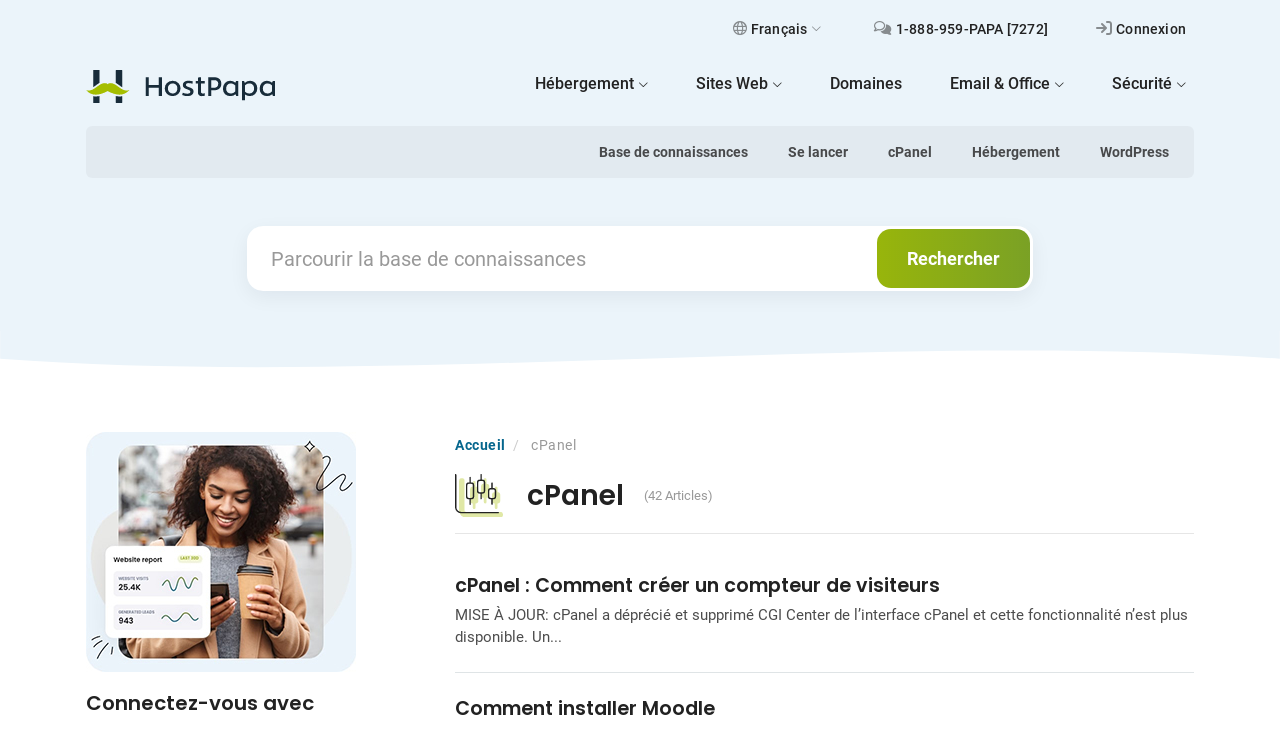

--- FILE ---
content_type: text/html; charset=UTF-8
request_url: https://www.hostpapa.com/knowledgebase/fr/article-categories/fr-cpanel/
body_size: 17845
content:

<!doctype html>
<html lang="fr-FR" >
<head>
    <meta charset="UTF-8">
    <meta name="viewport" content="width=device-width, initial-scale=1">
    <meta http-equiv="Content-Security-Policy" content="upgrade-insecure-requests">
    <meta name="theme-color" content="#ffffff">
    <meta name='robots' content='index, follow, max-image-preview:large, max-snippet:-1, max-video-preview:-1' />
	<style>img:is([sizes="auto" i], [sizes^="auto," i]) { contain-intrinsic-size: 3000px 1500px }</style>
	<link rel="alternate" hreflang="en" href="https://www.hostpapa.com/knowledgebase/article-categories/cpanel/" />
<link rel="alternate" hreflang="fr" href="https://www.hostpapa.com/knowledgebase/fr/article-categories/fr-cpanel/" />
<link rel="alternate" hreflang="es" href="https://www.hostpapa.com/knowledgebase/es/article-categories/es-cpanel/" />
<link rel="alternate" hreflang="de" href="https://www.hostpapa.com/knowledgebase/de/article-categories/de-cpanel/" />
<link rel="alternate" hreflang="x-default" href="https://www.hostpapa.com/knowledgebase/article-categories/cpanel/" />

	<!-- This site is optimized with the Yoast SEO plugin v26.6 - https://yoast.com/wordpress/plugins/seo/ -->
	<title>cPanel - Base de connaissances HostPapa</title>
	<link rel="canonical" href="https://www.hostpapa.com/knowledgebase/fr/article-categories/fr-cpanel/" />
	<link rel="next" href="https://www.hostpapa.com/knowledgebase/fr/article-categories/fr-cpanel/page/2/" />
	<meta property="og:locale" content="fr_FR" />
	<meta property="og:type" content="article" />
	<meta property="og:title" content="cPanel - Base de connaissances HostPapa" />
	<meta property="og:url" content="https://www.hostpapa.com/knowledgebase/fr/article-categories/fr-cpanel/" />
	<meta property="og:site_name" content="Base de connaissances HostPapa" />
	<meta name="twitter:card" content="summary_large_image" />
	<script type="application/ld+json" class="yoast-schema-graph">{"@context":"https://schema.org","@graph":[{"@type":"CollectionPage","@id":"https://www.hostpapa.com/knowledgebase/fr/article-categories/fr-cpanel/","url":"https://www.hostpapa.com/knowledgebase/fr/article-categories/fr-cpanel/","name":"cPanel - Base de connaissances HostPapa","isPartOf":{"@id":"https://www.hostpapa.com/knowledgebase/fr/#website"},"breadcrumb":{"@id":"https://www.hostpapa.com/knowledgebase/fr/article-categories/fr-cpanel/#breadcrumb"},"inLanguage":"fr-FR"},{"@type":"BreadcrumbList","@id":"https://www.hostpapa.com/knowledgebase/fr/article-categories/fr-cpanel/#breadcrumb","itemListElement":[{"@type":"ListItem","position":1,"name":"Accueil","item":"/knowledgebase/fr/"},{"@type":"ListItem","position":2,"name":"cPanel"}]},{"@type":"WebSite","@id":"https://www.hostpapa.com/knowledgebase/fr/#website","url":"https://www.hostpapa.com/knowledgebase/fr/","name":"Base de connaissances HostPapa","description":"Procédures détaillées pour vous aider à tirer le meilleur parti de votre site web et de votre expérience d'hébergement","publisher":{"@id":"https://www.hostpapa.com/knowledgebase/fr/#organization"},"potentialAction":[{"@type":"SearchAction","target":{"@type":"EntryPoint","urlTemplate":"https://www.hostpapa.com/knowledgebase/fr/?s={search_term_string}"},"query-input":{"@type":"PropertyValueSpecification","valueRequired":true,"valueName":"search_term_string"}}],"inLanguage":"fr-FR"},{"@type":"Organization","@id":"https://www.hostpapa.com/knowledgebase/fr/#organization","name":"Base de connaissances HostPapa","url":"https://www.hostpapa.com/knowledgebase/fr/","logo":{"@type":"ImageObject","inLanguage":"fr-FR","@id":"https://www.hostpapa.com/knowledgebase/fr/#/schema/logo/image/","url":"https://www.hostpapa.com/knowledgebase/app/uploads/2023/07/hostpapa-189x33-logo-3.svg","contentUrl":"https://www.hostpapa.com/knowledgebase/app/uploads/2023/07/hostpapa-189x33-logo-3.svg","caption":"Base de connaissances HostPapa"},"image":{"@id":"https://www.hostpapa.com/knowledgebase/fr/#/schema/logo/image/"}}]}</script>
	<!-- / Yoast SEO plugin. -->


<link rel='dns-prefetch' href='//www.hostpapa.com' />
<style id='wp-block-library-theme-inline-css'>
.wp-block-audio :where(figcaption){color:#555;font-size:13px;text-align:center}.is-dark-theme .wp-block-audio :where(figcaption){color:#ffffffa6}.wp-block-audio{margin:0 0 1em}.wp-block-code{border:1px solid #ccc;border-radius:4px;font-family:Menlo,Consolas,monaco,monospace;padding:.8em 1em}.wp-block-embed :where(figcaption){color:#555;font-size:13px;text-align:center}.is-dark-theme .wp-block-embed :where(figcaption){color:#ffffffa6}.wp-block-embed{margin:0 0 1em}.blocks-gallery-caption{color:#555;font-size:13px;text-align:center}.is-dark-theme .blocks-gallery-caption{color:#ffffffa6}:root :where(.wp-block-image figcaption){color:#555;font-size:13px;text-align:center}.is-dark-theme :root :where(.wp-block-image figcaption){color:#ffffffa6}.wp-block-image{margin:0 0 1em}.wp-block-pullquote{border-bottom:4px solid;border-top:4px solid;color:currentColor;margin-bottom:1.75em}.wp-block-pullquote cite,.wp-block-pullquote footer,.wp-block-pullquote__citation{color:currentColor;font-size:.8125em;font-style:normal;text-transform:uppercase}.wp-block-quote{border-left:.25em solid;margin:0 0 1.75em;padding-left:1em}.wp-block-quote cite,.wp-block-quote footer{color:currentColor;font-size:.8125em;font-style:normal;position:relative}.wp-block-quote:where(.has-text-align-right){border-left:none;border-right:.25em solid;padding-left:0;padding-right:1em}.wp-block-quote:where(.has-text-align-center){border:none;padding-left:0}.wp-block-quote.is-large,.wp-block-quote.is-style-large,.wp-block-quote:where(.is-style-plain){border:none}.wp-block-search .wp-block-search__label{font-weight:700}.wp-block-search__button{border:1px solid #ccc;padding:.375em .625em}:where(.wp-block-group.has-background){padding:1.25em 2.375em}.wp-block-separator.has-css-opacity{opacity:.4}.wp-block-separator{border:none;border-bottom:2px solid;margin-left:auto;margin-right:auto}.wp-block-separator.has-alpha-channel-opacity{opacity:1}.wp-block-separator:not(.is-style-wide):not(.is-style-dots){width:100px}.wp-block-separator.has-background:not(.is-style-dots){border-bottom:none;height:1px}.wp-block-separator.has-background:not(.is-style-wide):not(.is-style-dots){height:2px}.wp-block-table{margin:0 0 1em}.wp-block-table td,.wp-block-table th{word-break:normal}.wp-block-table :where(figcaption){color:#555;font-size:13px;text-align:center}.is-dark-theme .wp-block-table :where(figcaption){color:#ffffffa6}.wp-block-video :where(figcaption){color:#555;font-size:13px;text-align:center}.is-dark-theme .wp-block-video :where(figcaption){color:#ffffffa6}.wp-block-video{margin:0 0 1em}:root :where(.wp-block-template-part.has-background){margin-bottom:0;margin-top:0;padding:1.25em 2.375em}
</style>
<link rel='stylesheet' id='twenty-twenty-one-custom-color-overrides-css' href='https://www.hostpapa.com/knowledgebase/app/themes/twentytwentyone/assets/css/custom-color-overrides.css?ver=1.0.0' media='all' />
<style id='global-styles-inline-css'>
:root{--wp--preset--aspect-ratio--square: 1;--wp--preset--aspect-ratio--4-3: 4/3;--wp--preset--aspect-ratio--3-4: 3/4;--wp--preset--aspect-ratio--3-2: 3/2;--wp--preset--aspect-ratio--2-3: 2/3;--wp--preset--aspect-ratio--16-9: 16/9;--wp--preset--aspect-ratio--9-16: 9/16;--wp--preset--color--black: #000000;--wp--preset--color--cyan-bluish-gray: #abb8c3;--wp--preset--color--white: #FFFFFF;--wp--preset--color--pale-pink: #f78da7;--wp--preset--color--vivid-red: #cf2e2e;--wp--preset--color--luminous-vivid-orange: #ff6900;--wp--preset--color--luminous-vivid-amber: #fcb900;--wp--preset--color--light-green-cyan: #7bdcb5;--wp--preset--color--vivid-green-cyan: #00d084;--wp--preset--color--pale-cyan-blue: #8ed1fc;--wp--preset--color--vivid-cyan-blue: #0693e3;--wp--preset--color--vivid-purple: #9b51e0;--wp--preset--color--dark-gray: #28303D;--wp--preset--color--gray: #39414D;--wp--preset--color--green: #D1E4DD;--wp--preset--color--blue: #D1DFE4;--wp--preset--color--purple: #D1D1E4;--wp--preset--color--red: #E4D1D1;--wp--preset--color--orange: #E4DAD1;--wp--preset--color--yellow: #EEEADD;--wp--preset--gradient--vivid-cyan-blue-to-vivid-purple: linear-gradient(135deg,rgba(6,147,227,1) 0%,rgb(155,81,224) 100%);--wp--preset--gradient--light-green-cyan-to-vivid-green-cyan: linear-gradient(135deg,rgb(122,220,180) 0%,rgb(0,208,130) 100%);--wp--preset--gradient--luminous-vivid-amber-to-luminous-vivid-orange: linear-gradient(135deg,rgba(252,185,0,1) 0%,rgba(255,105,0,1) 100%);--wp--preset--gradient--luminous-vivid-orange-to-vivid-red: linear-gradient(135deg,rgba(255,105,0,1) 0%,rgb(207,46,46) 100%);--wp--preset--gradient--very-light-gray-to-cyan-bluish-gray: linear-gradient(135deg,rgb(238,238,238) 0%,rgb(169,184,195) 100%);--wp--preset--gradient--cool-to-warm-spectrum: linear-gradient(135deg,rgb(74,234,220) 0%,rgb(151,120,209) 20%,rgb(207,42,186) 40%,rgb(238,44,130) 60%,rgb(251,105,98) 80%,rgb(254,248,76) 100%);--wp--preset--gradient--blush-light-purple: linear-gradient(135deg,rgb(255,206,236) 0%,rgb(152,150,240) 100%);--wp--preset--gradient--blush-bordeaux: linear-gradient(135deg,rgb(254,205,165) 0%,rgb(254,45,45) 50%,rgb(107,0,62) 100%);--wp--preset--gradient--luminous-dusk: linear-gradient(135deg,rgb(255,203,112) 0%,rgb(199,81,192) 50%,rgb(65,88,208) 100%);--wp--preset--gradient--pale-ocean: linear-gradient(135deg,rgb(255,245,203) 0%,rgb(182,227,212) 50%,rgb(51,167,181) 100%);--wp--preset--gradient--electric-grass: linear-gradient(135deg,rgb(202,248,128) 0%,rgb(113,206,126) 100%);--wp--preset--gradient--midnight: linear-gradient(135deg,rgb(2,3,129) 0%,rgb(40,116,252) 100%);--wp--preset--gradient--purple-to-yellow: linear-gradient(160deg, #D1D1E4 0%, #EEEADD 100%);--wp--preset--gradient--yellow-to-purple: linear-gradient(160deg, #EEEADD 0%, #D1D1E4 100%);--wp--preset--gradient--green-to-yellow: linear-gradient(160deg, #D1E4DD 0%, #EEEADD 100%);--wp--preset--gradient--yellow-to-green: linear-gradient(160deg, #EEEADD 0%, #D1E4DD 100%);--wp--preset--gradient--red-to-yellow: linear-gradient(160deg, #E4D1D1 0%, #EEEADD 100%);--wp--preset--gradient--yellow-to-red: linear-gradient(160deg, #EEEADD 0%, #E4D1D1 100%);--wp--preset--gradient--purple-to-red: linear-gradient(160deg, #D1D1E4 0%, #E4D1D1 100%);--wp--preset--gradient--red-to-purple: linear-gradient(160deg, #E4D1D1 0%, #D1D1E4 100%);--wp--preset--font-size--small: 18px;--wp--preset--font-size--medium: 20px;--wp--preset--font-size--large: 24px;--wp--preset--font-size--x-large: 42px;--wp--preset--font-size--extra-small: 16px;--wp--preset--font-size--normal: 20px;--wp--preset--font-size--extra-large: 40px;--wp--preset--font-size--huge: 96px;--wp--preset--font-size--gigantic: 144px;--wp--preset--spacing--20: 0.44rem;--wp--preset--spacing--30: 0.67rem;--wp--preset--spacing--40: 1rem;--wp--preset--spacing--50: 1.5rem;--wp--preset--spacing--60: 2.25rem;--wp--preset--spacing--70: 3.38rem;--wp--preset--spacing--80: 5.06rem;--wp--preset--shadow--natural: 6px 6px 9px rgba(0, 0, 0, 0.2);--wp--preset--shadow--deep: 12px 12px 50px rgba(0, 0, 0, 0.4);--wp--preset--shadow--sharp: 6px 6px 0px rgba(0, 0, 0, 0.2);--wp--preset--shadow--outlined: 6px 6px 0px -3px rgba(255, 255, 255, 1), 6px 6px rgba(0, 0, 0, 1);--wp--preset--shadow--crisp: 6px 6px 0px rgba(0, 0, 0, 1);}:where(.is-layout-flex){gap: 0.5em;}:where(.is-layout-grid){gap: 0.5em;}body .is-layout-flex{display: flex;}.is-layout-flex{flex-wrap: wrap;align-items: center;}.is-layout-flex > :is(*, div){margin: 0;}body .is-layout-grid{display: grid;}.is-layout-grid > :is(*, div){margin: 0;}:where(.wp-block-columns.is-layout-flex){gap: 2em;}:where(.wp-block-columns.is-layout-grid){gap: 2em;}:where(.wp-block-post-template.is-layout-flex){gap: 1.25em;}:where(.wp-block-post-template.is-layout-grid){gap: 1.25em;}.has-black-color{color: var(--wp--preset--color--black) !important;}.has-cyan-bluish-gray-color{color: var(--wp--preset--color--cyan-bluish-gray) !important;}.has-white-color{color: var(--wp--preset--color--white) !important;}.has-pale-pink-color{color: var(--wp--preset--color--pale-pink) !important;}.has-vivid-red-color{color: var(--wp--preset--color--vivid-red) !important;}.has-luminous-vivid-orange-color{color: var(--wp--preset--color--luminous-vivid-orange) !important;}.has-luminous-vivid-amber-color{color: var(--wp--preset--color--luminous-vivid-amber) !important;}.has-light-green-cyan-color{color: var(--wp--preset--color--light-green-cyan) !important;}.has-vivid-green-cyan-color{color: var(--wp--preset--color--vivid-green-cyan) !important;}.has-pale-cyan-blue-color{color: var(--wp--preset--color--pale-cyan-blue) !important;}.has-vivid-cyan-blue-color{color: var(--wp--preset--color--vivid-cyan-blue) !important;}.has-vivid-purple-color{color: var(--wp--preset--color--vivid-purple) !important;}.has-black-background-color{background-color: var(--wp--preset--color--black) !important;}.has-cyan-bluish-gray-background-color{background-color: var(--wp--preset--color--cyan-bluish-gray) !important;}.has-white-background-color{background-color: var(--wp--preset--color--white) !important;}.has-pale-pink-background-color{background-color: var(--wp--preset--color--pale-pink) !important;}.has-vivid-red-background-color{background-color: var(--wp--preset--color--vivid-red) !important;}.has-luminous-vivid-orange-background-color{background-color: var(--wp--preset--color--luminous-vivid-orange) !important;}.has-luminous-vivid-amber-background-color{background-color: var(--wp--preset--color--luminous-vivid-amber) !important;}.has-light-green-cyan-background-color{background-color: var(--wp--preset--color--light-green-cyan) !important;}.has-vivid-green-cyan-background-color{background-color: var(--wp--preset--color--vivid-green-cyan) !important;}.has-pale-cyan-blue-background-color{background-color: var(--wp--preset--color--pale-cyan-blue) !important;}.has-vivid-cyan-blue-background-color{background-color: var(--wp--preset--color--vivid-cyan-blue) !important;}.has-vivid-purple-background-color{background-color: var(--wp--preset--color--vivid-purple) !important;}.has-black-border-color{border-color: var(--wp--preset--color--black) !important;}.has-cyan-bluish-gray-border-color{border-color: var(--wp--preset--color--cyan-bluish-gray) !important;}.has-white-border-color{border-color: var(--wp--preset--color--white) !important;}.has-pale-pink-border-color{border-color: var(--wp--preset--color--pale-pink) !important;}.has-vivid-red-border-color{border-color: var(--wp--preset--color--vivid-red) !important;}.has-luminous-vivid-orange-border-color{border-color: var(--wp--preset--color--luminous-vivid-orange) !important;}.has-luminous-vivid-amber-border-color{border-color: var(--wp--preset--color--luminous-vivid-amber) !important;}.has-light-green-cyan-border-color{border-color: var(--wp--preset--color--light-green-cyan) !important;}.has-vivid-green-cyan-border-color{border-color: var(--wp--preset--color--vivid-green-cyan) !important;}.has-pale-cyan-blue-border-color{border-color: var(--wp--preset--color--pale-cyan-blue) !important;}.has-vivid-cyan-blue-border-color{border-color: var(--wp--preset--color--vivid-cyan-blue) !important;}.has-vivid-purple-border-color{border-color: var(--wp--preset--color--vivid-purple) !important;}.has-vivid-cyan-blue-to-vivid-purple-gradient-background{background: var(--wp--preset--gradient--vivid-cyan-blue-to-vivid-purple) !important;}.has-light-green-cyan-to-vivid-green-cyan-gradient-background{background: var(--wp--preset--gradient--light-green-cyan-to-vivid-green-cyan) !important;}.has-luminous-vivid-amber-to-luminous-vivid-orange-gradient-background{background: var(--wp--preset--gradient--luminous-vivid-amber-to-luminous-vivid-orange) !important;}.has-luminous-vivid-orange-to-vivid-red-gradient-background{background: var(--wp--preset--gradient--luminous-vivid-orange-to-vivid-red) !important;}.has-very-light-gray-to-cyan-bluish-gray-gradient-background{background: var(--wp--preset--gradient--very-light-gray-to-cyan-bluish-gray) !important;}.has-cool-to-warm-spectrum-gradient-background{background: var(--wp--preset--gradient--cool-to-warm-spectrum) !important;}.has-blush-light-purple-gradient-background{background: var(--wp--preset--gradient--blush-light-purple) !important;}.has-blush-bordeaux-gradient-background{background: var(--wp--preset--gradient--blush-bordeaux) !important;}.has-luminous-dusk-gradient-background{background: var(--wp--preset--gradient--luminous-dusk) !important;}.has-pale-ocean-gradient-background{background: var(--wp--preset--gradient--pale-ocean) !important;}.has-electric-grass-gradient-background{background: var(--wp--preset--gradient--electric-grass) !important;}.has-midnight-gradient-background{background: var(--wp--preset--gradient--midnight) !important;}.has-small-font-size{font-size: var(--wp--preset--font-size--small) !important;}.has-medium-font-size{font-size: var(--wp--preset--font-size--medium) !important;}.has-large-font-size{font-size: var(--wp--preset--font-size--large) !important;}.has-x-large-font-size{font-size: var(--wp--preset--font-size--x-large) !important;}
:where(.wp-block-post-template.is-layout-flex){gap: 1.25em;}:where(.wp-block-post-template.is-layout-grid){gap: 1.25em;}
:where(.wp-block-columns.is-layout-flex){gap: 2em;}:where(.wp-block-columns.is-layout-grid){gap: 2em;}
:root :where(.wp-block-pullquote){font-size: 1.5em;line-height: 1.6;}
</style>
<link rel='stylesheet' id='hkb-style-css' href='https://www.hostpapa.com/knowledgebase/app/plugins/ht-knowledge-base/css/hkb-style.css?ver=3.13.2' media='all' />
<link rel='stylesheet' id='style-css-css' href='https://www.hostpapa.com/knowledgebase/app/themes/twentytwentyone-child/build/css/main.css?ver=v1.0.134' media='all' />
<link rel='stylesheet' id='sib-front-css-css' href='https://www.hostpapa.com/knowledgebase/app/plugins/mailin/css/mailin-front.css?ver=6.7.2' media='all' />
<script id="wpml-cookie-js-extra">
var wpml_cookies = {"wp-wpml_current_language":{"value":"fr","expires":1,"path":"\/"}};
var wpml_cookies = {"wp-wpml_current_language":{"value":"fr","expires":1,"path":"\/"}};
</script>
<script src="https://www.hostpapa.com/knowledgebase/app/plugins/wpml-multilingual-cms/res/js/cookies/language-cookie.js?ver=470000" id="wpml-cookie-js" defer data-wp-strategy="defer"></script>
<script id="twenty-twenty-one-ie11-polyfills-js-after">
( Element.prototype.matches && Element.prototype.closest && window.NodeList && NodeList.prototype.forEach ) || document.write( '<script src="https://www.hostpapa.com/knowledgebase/app/themes/twentytwentyone/assets/js/polyfills.js?ver=1.0.0"></scr' + 'ipt>' );
</script>
<script src="https://www.hostpapa.com/knowledgebase/app/themes/twentytwentyone/assets/js/primary-navigation.js?ver=1.0.0" id="twenty-twenty-one-primary-navigation-script-js" defer data-wp-strategy="defer"></script>
<script src="https://www.hostpapa.com/knowledgebase/wp-includes/js/jquery/jquery.min.js?ver=3.7.1" id="jquery-core-js"></script>
<script src="https://www.hostpapa.com/knowledgebase/wp-includes/js/jquery/jquery-migrate.min.js?ver=3.4.1" id="jquery-migrate-js"></script>
<script id="sib-front-js-js-extra">
var sibErrMsg = {"invalidMail":"Veuillez entrer une adresse e-mail valide.","requiredField":"Veuillez compl\u00e9ter les champs obligatoires.","invalidDateFormat":"Veuillez entrer une date valide.","invalidSMSFormat":"Veuillez entrer une num\u00e9ro de t\u00e9l\u00e9phone valide."};
var ajax_sib_front_object = {"ajax_url":"https:\/\/www.hostpapa.com\/knowledgebase\/wp-admin\/admin-ajax.php","ajax_nonce":"d2e07c9c25","flag_url":"https:\/\/www.hostpapa.com\/knowledgebase\/app\/plugins\/mailin\/img\/flags\/"};
</script>
<script src="https://www.hostpapa.com/knowledgebase/app/plugins/mailin/js/mailin-front.js?ver=1767883498" id="sib-front-js-js"></script>
<meta name="generator" content="WPML ver:4.7.0 stt:1,4,3,2;" />
<!-- HKB CSS Variables --><style>:root {--hkb-main-container-width: 1140px;--hkb-link-color: #05668d;--hkb-link-color-hover: #045271;--hkb-header-style-bg: #ebf4fa;--hkb-header-style-graddir: 90deg;--hkb-header-style-grad1: #2358a1;--hkb-header-style-grad2: #2358a1;--hkb-header-text-color: #222222;}</style><meta name="generator" content="Heroic Knowledge Base v3.13.2" />
<script type="text/javascript" src="https://cdn.brevo.com/js/sdk-loader.js" async></script>
<script type="text/javascript">
  window.Brevo = window.Brevo || [];
  window.Brevo.push(['init', {"client_key":"yinvxlcyq14gg2yircqfo","email_id":null,"push":{"customDomain":"https:\/\/www.hostpapa.com\/knowledgebase\/app\/plugins\/mailin\/"},"service_worker_url":"sw.js?key=${key}","frame_url":"brevo-frame.html"}]);
</script><link rel="icon" href="https://www.hostpapa.com/knowledgebase/app/uploads/2023/02/cropped-favicon-1-32x32.png" sizes="32x32" />
<link rel="icon" href="https://www.hostpapa.com/knowledgebase/app/uploads/2023/02/cropped-favicon-1-192x192.png" sizes="192x192" />
<link rel="apple-touch-icon" href="https://www.hostpapa.com/knowledgebase/app/uploads/2023/02/cropped-favicon-1-180x180.png" />
<meta name="msapplication-TileImage" content="https://www.hostpapa.com/knowledgebase/app/uploads/2023/02/cropped-favicon-1-270x270.png" />
    <!-- Google Tag Manager -->
    <script>(function (w, d, s, l, i) {
            w[l] = w[l] || [];
            w[l].push({
                'gtm.start':
                    new Date().getTime(), event: 'gtm.js'
            });
            var f = d.getElementsByTagName(s)[0],
                j = d.createElement(s), dl = l != 'dataLayer' ? '&l=' + l : '';
            j.async = true;
            j.src =
                'https://www.googletagmanager.com/gtm.js?id=' + i + dl;
            f.parentNode.insertBefore(j, f);
        })(window, document, 'script', 'dataLayer', 'GTM-MPD52L');</script>
    <!-- End Google Tag Manager -->
</head>

<body class="archive tax-ht_kb_category term-fr-cpanel term-1070 wp-custom-logo wp-embed-responsive ht-kb is-light-theme no-js hfeed has-main-navigation">
<noscript>
    <iframe src="https://www.googletagmanager.com/ns.html?id=GTM-MPD52L"
        height="0" width="0" style="display:none;visibility:hidden"></iframe>
</noscript>
<div id="page" class="site">
    <a class="skip-link screen-reader-text" href="#content">Skip to content</a>

    
<header id="masthead" class="site-header has-logo has-title-and-tagline has-menu">

    <div class="container">



    <nav class="navbar supportnav navbar-expand-lg d-none d-lg-flex justify-content-end">
        <ul class="navbar-nav">
        
                        <li class="nav-item dropdown">
                        <a class="nav-link" href="#" id="languageDropdownDesktop" data-bs-toggle="dropdown" aria-haspopup="true" aria-expanded="false">
                        <i class="relative icon-globe-regular"></i>Français<i class="icon-chevron-thin-down"></i></a><ul class="dropdown-menu" aria-labelledby="languageDropdownDesktop"> <li><h6 class="h6 fs-5 mt-1 mb-4 text-center">Sélectionnez votre langue</h6></li><li class="menu-item active-0"><a href="https://www.hostpapa.com/knowledgebase/article-categories/cpanel/"><img src="https://www.hostpapa.com/knowledgebase/app/plugins/wpml-multilingual-cms/res/flags/en.png" height="12" alt="en" width="18" /> <span class="wpml-ls-native" lang="en"> English</span></a></li><li class="menu-item active-1"><a href="https://www.hostpapa.com/knowledgebase/fr/article-categories/fr-cpanel/"><img src="https://www.hostpapa.com/knowledgebase/app/plugins/wpml-multilingual-cms/res/flags/fr.png" height="12" alt="fr" width="18" /> <span class="wpml-ls-native" lang="fr"> Français</span></a></li><li class="menu-item active-0"><a href="https://www.hostpapa.com/knowledgebase/es/article-categories/es-cpanel/"><img src="https://www.hostpapa.com/knowledgebase/app/plugins/wpml-multilingual-cms/res/flags/es.png" height="12" alt="es" width="18" /> <span class="wpml-ls-native" lang="es"> Español</span></a></li><li class="menu-item active-0"><a href="https://www.hostpapa.com/knowledgebase/de/article-categories/de-cpanel/"><img src="https://www.hostpapa.com/knowledgebase/app/plugins/wpml-multilingual-cms/res/flags/de.png" height="12" alt="de" width="18" /> <span class="wpml-ls-native" lang="de"> Deutsch</span></a></li><li class="dropdown-footer text-center"><p>Notre service primé existe grâce à notre extraordinaire équipe d’assistance internationale. Nos employés sont répartis dans 37 pays différents, vous serez donc entre de bonnes mains peu importe votre fuseau horaire et votre langue.</p></li></ul></li>            <li class="nav-item"><a href="tel:+18889597272" target="_blank" rel="noopener" class="nav-link"><i class="icon-comments-regular"></i><span> 1-888-959-PAPA [7272]</span></a></li><li class="nav-item"><a href="https://www.hostpapa.com/tableau-de-bord/Login/" target="_blank" rel="noopener" class="nav-link"><i class="icon-sign-in-regular"></i><span>Connexion</span></a></li>        </ul>
    </nav>
</div>
<div class="container">
    <nav class="navbar navbar-expand-lg pt-lg-0 pb-lg-3">
        <div class="container-fluid px-0">
            <a class="navbar-brand" href="https://www.hostpapa.ca/fr/">                <img src="https://www.hostpapa.com/knowledgebase/app/uploads/2023/07/hostpapa-189x33-logo-3.svg" class="custom-logo" alt="Base de connaissances HostPapa">                <span class="a-description">HostPapa Blog Home</span></a>
            <button class="navbar-toggler collapsed" type="button" data-bs-toggle="collapse" data-bs-target="#main-menu" aria-controls="main-menu" aria-expanded="false" aria-label="Toggle navigation">
            <svg width="24" height="20.001" viewBox="0 0 24 14" class="toggle-bars">
                <g>
                    <rect width="24" height="2" rx="1" fill="#182c3a" class="bar"></rect>
                    <rect width="24" height="2" rx="1" fill="#182c3a" class="bar"></rect>
                </g>
            </svg>
            </button>
            <div class="collapse navbar-collapse" id="main-menu">

                <ul id="menu-fr-hostpapa-main-nav" class="navbar-nav ms-auto"><li id="menu-item-71402" class="menu-item menu-item-type-custom menu-item-object-custom menu-item-has-children dropdown nav-item"><a href="#" class="nav-link" data-bs-toggle="dropdown" aria-haspopup="true" aria-expanded="false"><span class="link-text"><span class="menutitle">Hébergement</span><i class="icon-chevron-thin-down"></i></span></a>
<ul class="dropdown-menu">
	<li id="menu-item-71403" class="icon-browser menu-item menu-item-type-custom menu-item-object-custom nav-item"><a href="https://www.hostpapa.ca/forfait-hebergement-web/" class="nav-link"><i class="d-inline-flex icon-sm mt-lg-2 me-lg-3 icon-browser"><span class="path1"></span><span class="path2"></span></i><span class="link-text"><span class="menutitle">Hébergement web</span><span class="description">Hébergement web cPanel standard.</span></span></a></li>
	<li id="menu-item-71404" class="icon-wordpress menu-item menu-item-type-custom menu-item-object-custom nav-item"><a href="https://www.hostpapa.ca/forfait-hebergement-web/hebergement-wordpress/" class="nav-link"><i class="d-inline-flex icon-sm mt-lg-2 me-lg-3 icon-wordpress"><span class="path1"></span><span class="path2"></span></i><span class="link-text"><span class="menutitle">Hébergement WordPress Optimisé</span><span class="description">Spécifiquement optimisé pour WordPress.</span></span></a></li>
	<li id="menu-item-71405" class="icon-managed-wordpress menu-item menu-item-type-custom menu-item-object-custom nav-item"><a href="https://www.hostpapa.ca/forfait-hebergement-web/hebergement-wordpress-gere/" class="nav-link"><i class="d-inline-flex icon-sm mt-lg-2 me-lg-3 icon-managed-wordpress"><span class="path1"></span><span class="path2"></span></i><span class="link-text"><span class="menutitle">Hébergement WordPress Géré</span><span class="description">WordPress sous stéroïdes, dans le monde entier.</span></span></a></li>
	<li id="menu-item-71406" class="icon-server menu-item menu-item-type-custom menu-item-object-custom nav-item"><a href="https://www.hostpapa.ca/forfait-hebergement-web/hebergement-vps/" class="nav-link"><i class="d-inline-flex icon-sm mt-lg-2 me-lg-3 icon-server"><span class="path1"></span><span class="path2"></span></i><span class="link-text"><span class="menutitle">Hébergement VPS</span><span class="description">Plus de puissance pour vos sites.</span></span></a></li>
	<li id="menu-item-93738" class="icon-server menu-item menu-item-type-custom menu-item-object-custom nav-item"><a href="https://www.hostpapa.ca/fr/forfait-hebergement-web/hebergement-de-serveur-dedie/" class="nav-link"><i class="d-inline-flex icon-sm mt-lg-2 me-lg-3 icon-server"><span class="path1"></span><span class="path2"></span></i><span class="link-text"><span class="menutitle">Serveurs Dédiés</span><span class="description">Puissance ultime et contrôle total.</span></span></a></li>
	<li id="menu-item-71407" class="icon-table menu-item menu-item-type-custom menu-item-object-custom nav-item"><a href="https://www.hostpapa.ca/forfait-hebergement-web/forfait-hebergement-revendeur/" class="nav-link"><i class="d-inline-flex icon-sm mt-lg-2 me-lg-3 icon-table"><span class="path1"></span><span class="path2"></span></i><span class="link-text"><span class="menutitle">Hébergement Revendeur</span><span class="description">Facturez vos clients et utilisez notre infrastructure.</span></span></a></li>
	<li id="menu-item-71408" class="icon-life-ring menu-item menu-item-type-custom menu-item-object-custom nav-item"><a href="https://www.hostpapa.ca/forfait-hebergement-web/papacare/" class="nav-link"><i class="d-inline-flex icon-sm mt-lg-2 me-lg-3 icon-life-ring"><span class="path1"></span><span class="path2"></span></i><span class="link-text"><span class="menutitle">PapaCare</span><span class="description">Ne vous inquiétez jamais des problèmes liés au site.</span></span></a></li>
</ul>
</li>
<li id="menu-item-71410" class="menu-item menu-item-type-custom menu-item-object-custom menu-item-has-children dropdown nav-item"><a href="#" class="nav-link" data-bs-toggle="dropdown" aria-haspopup="true" aria-expanded="false"><span class="link-text"><span class="menutitle">Sites Web</span><i class="icon-chevron-thin-down"></i></span></a>
<ul class="dropdown-menu">
	<li id="menu-item-71409" class="icon-star menu-item menu-item-type-custom menu-item-object-custom nav-item"><a href="https://www.hostpapa.ca/createur-de-site/" class="nav-link"><i class="d-inline-flex icon-sm mt-lg-2 me-lg-3 icon-star"><span class="path1"></span><span class="path2"></span></i><span class="link-text"><span class="menutitle">Créateur de site</span><span class="description">Repartez à neuf ou choisissez parmi nos modèles professionnels.</span></span></a></li>
	<li id="menu-item-71411" class="icon-life-ring menu-item menu-item-type-custom menu-item-object-custom nav-item"><a href="https://www.hostpapa.ca/createur-de-site/fais-moi-un-site-web/" class="nav-link"><i class="d-inline-flex icon-sm mt-lg-2 me-lg-3 icon-life-ring"><span class="path1"></span><span class="path2"></span></i><span class="link-text"><span class="menutitle">Fais-moi-un-site-web</span><span class="description">Laissez-nous vous aider à mettre votre entreprise en ligne.</span></span></a></li>
	<li id="menu-item-93730" class="icon-palette menu-item menu-item-type-custom menu-item-object-custom nav-item"><a href="https://www.hostpapa.ca/fr/createur-de-site/fais-moi-un-site-web/" class="nav-link"><i class="d-inline-flex icon-sm mt-lg-2 me-lg-3 icon-palette"><span class="path1"></span><span class="path2"></span></i><span class="link-text"><span class="menutitle">Conception de site web personnalisé</span><span class="description">Dynamisez votre marque et propulsez votre croissance grâce à un site web personnalisé.</span></span></a></li>
</ul>
</li>
<li id="menu-item-71412" class="menu-item menu-item-type-custom menu-item-object-custom nav-item"><a href="https://www.hostpapa.ca/domaines/" class="nav-link"><span class="link-text"><span class="menutitle">Domaines</span></span></a></li>
<li id="menu-item-71414" class="menu-item menu-item-type-custom menu-item-object-custom menu-item-has-children dropdown nav-item"><a href="#" class="nav-link" data-bs-toggle="dropdown" aria-haspopup="true" aria-expanded="false"><span class="link-text"><span class="menutitle">Email &#038; Office</span><i class="icon-chevron-thin-down"></i></span></a>
<ul class="dropdown-menu">
	<li id="menu-item-71413" class="icon-envelope-open menu-item menu-item-type-custom menu-item-object-custom nav-item"><a href="https://www.hostpapa.ca/email-fr/" class="nav-link"><i class="d-inline-flex icon-sm mt-lg-2 me-lg-3 icon-envelope-open"><span class="path1"></span><span class="path2"></span></i><span class="link-text"><span class="menutitle">Apercu</span><span class="description">Comparez tous les forfaits email HostPapa.</span></span></a></li>
	<li id="menu-item-71415" class="icon-envelope-open menu-item menu-item-type-custom menu-item-object-custom nav-item"><a href="https://www.hostpapa.ca/email-fr/email-entreprise/" class="nav-link"><i class="d-inline-flex icon-sm mt-lg-2 me-lg-3 icon-envelope-open"><span class="path1"></span><span class="path2"></span></i><span class="link-text"><span class="menutitle">Email d’entreprise</span><span class="description">Email professionnel sur votre nom de domaine.</span></span></a></li>
	<li id="menu-item-71416" class="icon-google menu-item menu-item-type-custom menu-item-object-custom nav-item"><a href="https://www.hostpapa.ca/email-fr/google-workspace/" class="nav-link"><i class="d-inline-flex icon-sm mt-lg-2 me-lg-3 icon-google"><span class="path1"></span><span class="path2"></span></i><span class="link-text"><span class="menutitle">Google Workspace</span><span class="description">Alimentez votre messagerie avec les applis Gmail et Google Drive.</span></span></a></li>
	<li id="menu-item-71417" class="icon-ms365 menu-item menu-item-type-custom menu-item-object-custom nav-item"><a href="https://www.hostpapa.ca/email-fr/microsoft-365/" class="nav-link"><i class="d-inline-flex icon-sm mt-lg-2 me-lg-3 icon-ms365"><span class="path1"></span><span class="path2"></span></i><span class="link-text"><span class="menutitle">Microsoft 365</span><span class="description">La solution Office 365 éprouvée de Microsoft.</span></span></a></li>
</ul>
</li>
<li id="menu-item-71418" class="menu-item menu-item-type-custom menu-item-object-custom menu-item-has-children dropdown nav-item"><a href="#" class="nav-link" data-bs-toggle="dropdown" aria-haspopup="true" aria-expanded="false"><span class="link-text"><span class="menutitle">Sécurité</span><i class="icon-chevron-thin-down"></i></span></a>
<ul class="dropdown-menu">
	<li id="menu-item-71419" class="icon-shield-halved menu-item menu-item-type-custom menu-item-object-custom nav-item"><a href="https://www.hostpapa.ca/protectionpower-securite-site-web/" class="nav-link"><i class="d-inline-flex icon-sm mt-lg-2 me-lg-3 icon-shield-halved"><span class="path1"></span><span class="path2"></span></i><span class="link-text"><span class="menutitle">Protection Power</span><span class="description">Sécurisez et surveillez de manière proactive votre site web.</span></span></a></li>
	<li id="menu-item-71420" class="icon-lock-keyhole menu-item menu-item-type-custom menu-item-object-custom nav-item"><a href="https://www.hostpapa.ca/sitelock-fr/" class="nav-link"><i class="d-inline-flex icon-sm mt-lg-2 me-lg-3 icon-lock-keyhole"><span class="path1"></span><span class="path2"></span></i><span class="link-text"><span class="menutitle">SiteLock</span><span class="description">Inspirez la confiance des visiteurs et soyez exempt de logiciels malveillants.</span></span></a></li>
	<li id="menu-item-71421" class="icon-copy menu-item menu-item-type-custom menu-item-object-custom nav-item"><a href="https://www.hostpapa.ca/sauvegarde-automatisee/" class="nav-link"><i class="d-inline-flex icon-sm mt-lg-2 me-lg-3 icon-copy"><span class="path1"></span><span class="path2"></span></i><span class="link-text"><span class="menutitle">Sauvegarde Automatisée</span><span class="description">Protégez-vous et votre site web avec des sauvegardes.</span></span></a></li>
	<li id="menu-item-71422" class="icon-award menu-item menu-item-type-custom menu-item-object-custom nav-item"><a href="https://www.hostpapa.ca/certificats-ssl-par-hostpapa/" class="nav-link"><i class="d-inline-flex icon-sm mt-lg-2 me-lg-3 icon-award"><span class="path1"></span><span class="path2"></span></i><span class="link-text"><span class="menutitle">Certificats SSL</span><span class="description">Gagnez la confiance des visiteurs de votre site web.</span></span></a></li>
</ul>
</li>
</ul>                <div class="d-lg-none text-center">
                    <hr>
                        <div id="mobile-bottomnav" class="supportnav container px-0">
                            <div class="accordion">
                            
<div class="accordion-item border-0">
    <!-- Load the desktop category menu -->
   <div class="d-none d-lg-block">
        <p class="wp-block-heading">
        Catégories de la base de connaissances        </p>
        <div id="category-menu-desktop" class="menu-categories-de-la-base-de-connaissances-container"><ul id="menu-categories-de-la-base-de-connaissances" class="wp-block-categories-list"><li id="menu-item-71539" class="menu-item menu-item-type-post_type menu-item-object-page menu-item-home menu-item-71539"><a href="https://www.hostpapa.com/knowledgebase/fr/">Base de connaissances</a></li>
<li id="menu-item-71535" class="menu-item menu-item-type-taxonomy menu-item-object-ht_kb_category menu-item-71535"><a href="https://www.hostpapa.com/knowledgebase/fr/article-categories/se-lancer/">Se lancer</a></li>
<li id="menu-item-71536" class="menu-item menu-item-type-taxonomy menu-item-object-ht_kb_category current-menu-item menu-item-71536"><a href="https://www.hostpapa.com/knowledgebase/fr/article-categories/fr-cpanel/" aria-current="page">cPanel</a></li>
<li id="menu-item-71537" class="menu-item menu-item-type-taxonomy menu-item-object-ht_kb_category menu-item-71537"><a href="https://www.hostpapa.com/knowledgebase/fr/article-categories/hebergement/">Hébergement</a></li>
<li id="menu-item-71538" class="menu-item menu-item-type-taxonomy menu-item-object-ht_kb_category menu-item-71538"><a href="https://www.hostpapa.com/knowledgebase/fr/article-categories/fr-wordpress/">WordPress</a></li>
</ul></div>    </div>
    <!-- Load the mobilecategory menu -->
    <div class="d-lg-none">
        <p class="accordion-header" id="headingOneCategories">
            <button class="accordion-button collapsed" type="button" data-bs-toggle="collapse" data-bs-target="#collapseOneCategories" aria-expanded="true" aria-controls="collapseOneCategories">
            Catégories de la base de connaissances            </button>
        </p>
        <div id="collapseOneCategories" class="accordion-collapse collapse" aria-labelledby="headingOneCategories" data-bs-parent="#accordionSidebar">
            <div class="accordion-body pb-0">
                <div id="category-menu-mobile" class="menu-categories-de-la-base-de-connaissances-container"><ul id="menu-categories-de-la-base-de-connaissances-1" class="wp-block-categories-list"><li class="menu-item menu-item-type-post_type menu-item-object-page menu-item-home menu-item-71539"><a href="https://www.hostpapa.com/knowledgebase/fr/">Base de connaissances</a></li>
<li class="menu-item menu-item-type-taxonomy menu-item-object-ht_kb_category menu-item-71535"><a href="https://www.hostpapa.com/knowledgebase/fr/article-categories/se-lancer/">Se lancer</a></li>
<li class="menu-item menu-item-type-taxonomy menu-item-object-ht_kb_category current-menu-item menu-item-71536"><a href="https://www.hostpapa.com/knowledgebase/fr/article-categories/fr-cpanel/" aria-current="page">cPanel</a></li>
<li class="menu-item menu-item-type-taxonomy menu-item-object-ht_kb_category menu-item-71537"><a href="https://www.hostpapa.com/knowledgebase/fr/article-categories/hebergement/">Hébergement</a></li>
<li class="menu-item menu-item-type-taxonomy menu-item-object-ht_kb_category menu-item-71538"><a href="https://www.hostpapa.com/knowledgebase/fr/article-categories/fr-wordpress/">WordPress</a></li>
</ul></div>            </div>
        </div>
    </div>
</div>
                            </div>
                            <hr>
                            <a href="https://www.hostpapa.com/tableau-de-bord/Login/" target="_blank" rel="noopener" class="btn btn-outline-secondary w-100">Connexion</a><div class="container d-lg-none">
                            <div class="row mt-3 display-flex justify-content-between">
                                <div class="col"><a class="support-link" href="tel:+18889597272"><i class="icon-comments-regular d-inline-block"><span class="path1"></span><span class="path2"></span></i>1-888-959-PAPA [7272]
                                    </a></div></div>                            <nav class="navbar">
                                <div class="container-fluid px-0">
                                    <ul class="navbar-nav ms-auto">
                                    
                        <li class="nav-item dropdown">
                        <a class="nav-link" href="#" id="languageDropdownMobile" data-bs-toggle="dropdown" aria-haspopup="true" aria-expanded="false">
                        <i class="relative icon-globe-regular"></i>Français<i class="icon-chevron-thin-down"></i></a><ul class="dropdown-menu" aria-labelledby="languageDropdownMobile"> <li><h6 class="h6 fs-5 mt-1 mb-4 text-center">Sélectionnez votre langue</h6></li><li class="menu-item active-0"><a href="https://www.hostpapa.com/knowledgebase/article-categories/cpanel/"><img src="https://www.hostpapa.com/knowledgebase/app/plugins/wpml-multilingual-cms/res/flags/en.png" height="12" alt="en" width="18" /> <span class="wpml-ls-native" lang="en"> English</span></a></li><li class="menu-item active-1"><a href="https://www.hostpapa.com/knowledgebase/fr/article-categories/fr-cpanel/"><img src="https://www.hostpapa.com/knowledgebase/app/plugins/wpml-multilingual-cms/res/flags/fr.png" height="12" alt="fr" width="18" /> <span class="wpml-ls-native" lang="fr"> Français</span></a></li><li class="menu-item active-0"><a href="https://www.hostpapa.com/knowledgebase/es/article-categories/es-cpanel/"><img src="https://www.hostpapa.com/knowledgebase/app/plugins/wpml-multilingual-cms/res/flags/es.png" height="12" alt="es" width="18" /> <span class="wpml-ls-native" lang="es"> Español</span></a></li><li class="menu-item active-0"><a href="https://www.hostpapa.com/knowledgebase/de/article-categories/de-cpanel/"><img src="https://www.hostpapa.com/knowledgebase/app/plugins/wpml-multilingual-cms/res/flags/de.png" height="12" alt="de" width="18" /> <span class="wpml-ls-native" lang="de"> Deutsch</span></a></li><li class="dropdown-footer text-center"><p>Notre service primé existe grâce à notre extraordinaire équipe d’assistance internationale. Nos employés sont répartis dans 37 pays différents, vous serez donc entre de bonnes mains peu importe votre fuseau horaire et votre langue.</p></li></ul></li>                                    </ul>

                                </div>
                            </nav>
                        </div>
                    </div>
                </div>
            </div>
        </div>
    </nav>
</div>

    
</header><!-- #masthead -->

    
<div class="tag-menu-desktop">
    <div class="container">
            <nav class="navbar navbar-expand-lg rounded-2 d-none d-lg-flex tag-wrapper">
                <div id="tag-menu" class="ms-auto d-none d-lg-flex"><ul id="menu-categories-de-la-base-de-connaissances-2" class="navbar-nav urls"><li class="menu-item menu-item-type-post_type menu-item-object-page menu-item-home menu-item-71539"><a href="https://www.hostpapa.com/knowledgebase/fr/" class="nav-link">Base de connaissances</a></li>
<li class="menu-item menu-item-type-taxonomy menu-item-object-ht_kb_category menu-item-71535"><a href="https://www.hostpapa.com/knowledgebase/fr/article-categories/se-lancer/" class="nav-link">Se lancer</a></li>
<li class="menu-item menu-item-type-taxonomy menu-item-object-ht_kb_category current-menu-item menu-item-71536"><a href="https://www.hostpapa.com/knowledgebase/fr/article-categories/fr-cpanel/" aria-current="page" class="nav-link">cPanel</a></li>
<li class="menu-item menu-item-type-taxonomy menu-item-object-ht_kb_category menu-item-71537"><a href="https://www.hostpapa.com/knowledgebase/fr/article-categories/hebergement/" class="nav-link">Hébergement</a></li>
<li class="menu-item menu-item-type-taxonomy menu-item-object-ht_kb_category menu-item-71538"><a href="https://www.hostpapa.com/knowledgebase/fr/article-categories/fr-wordpress/" class="nav-link">WordPress</a></li>
</ul></div>
                <form role="search"  action="https://www.hostpapa.com/knowledgebase/fr/" method="get" class="search-bar">
                    <label for="search-form-1" class="a-description">Search&hellip;</label>
                    <input type="search" id="search-form-1" value="" name="s" placeholder="Search Blog" required><i class="icon-search-solid"></i>
                    <button class="search-btn" type="submit">
                        <span>Search</span>
                    </button>
                </form>
        </nav>
            </div>
</div>





    <div id="content" class="site-content">
        <div id="primary" class="content-area">
            <main id="main" class="site-main">
                <!--                 <div class="hkb-fullwcontainer overflow-hidden">
                                         <div class="row row-cols-lg-2 g-4">
                                                    <div class="col-lg-12 main-body ps-lg-0">
                                                                                                                                <div class="row row-cols-lg-2 g-4">
                                 -->

<!-- #ht-kb -->
<div id="hkb" class="hkb-template-category">
<div class="hkb-fullwcontainer">

    

    <div class="hkb-subheader" data-hkb-header-type="solid">


    <div class="hkb-container">

    

<div class="hkb-searchbox hkb-searchbox--center">
    <form class="hkb-site-search form-floating position-relative mt-3 mb-2" method="get" action="https://www.hostpapa.com/knowledgebase/fr/">
        <label class="hkb-screen-reader-text" for="siteSearch">Search For</label>
        <input id="siteSearch" class="hkb-site-search__field form-control form-control-lg shadow border-0 m-0" type="text" placeholder="Parcourir la base de connaissances" name="s" autocomplete="off" style="border-radius: 1rem;" value="">
        <input type="hidden" name="ht-kb-search" value="1">
        <input type="hidden" name="lang" value="fr">
        <button class="btn btn-primary btn-md position-absolute" type="submit"><span class="d-none d-md-inline">Rechercher</span>
        <i class="icon-search-solid"></i><span class="a-description">Rechercher</span></button>
    </form>
</div>

    

    </div>

</div>
<svg width="100%" height="100%" viewBox="0 0 500 15" style="margin-top: -1px; display: block;">
    <g transform="matrix(1,0,0,1,-142.177,-227.744)">
        <g transform="matrix(1,0,0,0.113732,142.177,227.744)">
            <path d="M0,100C150,200 350,0 500,100L500,0L0,0L0,100Z" class="fill-light-blue" style="fill-rule:nonzero;"></path>
        </g>
    </g>
</svg>

    <div class="hkb-mainpage-wrapper">

        <div class="hkb-container">

            <div class="hkb-mainpage hkb-mainpage--sidebarleft">

                <div class="hkb-mainpage__main">
                <p id="breadcrumbs"><span><span><a href="/knowledgebase/fr/">Accueil</a></span> / <span class="breadcrumb_last" aria-current="page"><strong>cPanel</strong></span></span></p>                    

<div class="hkb-categoryheader">

                    <div class="hkb-categoryheader__icon" data-hkb-cat-icon="1">
            <img src="https://www.hostpapa.com/knowledgebase/app/uploads/2023/07/kb-icon-filter.svg" class="hkb-category__icon" alt="cPanel" />        </div>
    
    <div class="hkb-categoryheader__content d-flex align-items-center">
        <h1 class="hkb-categoryheader__title">cPanel</h1>
        <span class="hkb-categoryhead__count">(42 Articles)</span>            </div>

</div>



    <div class="hkb-article-grid">

    
        
<div id="post-8753" class="hkb-articlepreview">

    <h2 class="hkb-articlepreview__title">
        <a href="https://www.hostpapa.com/knowledgebase/fr/cpanel-comment-creer-un-compteur-de-visiteurs/">cPanel : Comment créer un compteur de visiteurs</a>
    </h2>
            <div class="hkb-articlepreview__excerpt">MISE À JOUR: cPanel a déprécié et supprimé CGI Center de l&#8217;interface cPanel et cette fonctionnalité n&#8217;est plus disponible. Un...</div>
    
</div>

    
        
<div id="post-8756" class="hkb-articlepreview">

    <h2 class="hkb-articlepreview__title">
        <a href="https://www.hostpapa.com/knowledgebase/fr/comment-installer-moodle/">Comment installer Moodle</a>
    </h2>
            <div class="hkb-articlepreview__excerpt">Moodle est un système libre de gestion de cours, aussi connu sous le nom de système de gestion de l’apprentissage...</div>
    
</div>

    
        
<div id="post-8758" class="hkb-articlepreview">

    <h2 class="hkb-articlepreview__title">
        <a href="https://www.hostpapa.com/knowledgebase/fr/comment-installer-crafty-syntax-live-help/">Comment installer Crafty Syntax Live Help</a>
    </h2>
            <div class="hkb-articlepreview__excerpt">Crafty Syntax Live Help (CSLH) est une solution libre de soutien en ligne. Ce programme offre une large gamme de...</div>
    
</div>

    
        
<div id="post-8795" class="hkb-articlepreview">

    <h2 class="hkb-articlepreview__title">
        <a href="https://www.hostpapa.com/knowledgebase/fr/support-des-jeux-de-caracteres-etendus-etrangers-et-collations-sur-les-serveurs-mysql/">Support des jeux de caractères étendus, étrangers et collations sur les serveurs MySQL</a>
    </h2>
            <div class="hkb-articlepreview__excerpt">Les serveurs MySQL d&#8217;HostPapa supportent en effet ces jeux. Les collations furent introduites à MySQL dans la version 4.1.0 et...</div>
    
</div>

    
        
<div id="post-8807" class="hkb-articlepreview">

    <h2 class="hkb-articlepreview__title">
        <a href="https://www.hostpapa.com/knowledgebase/fr/soutien-pour-les-bases-de-donnees-microsoft-mssql/">Soutien pour les bases de données Microsoft MSSQL</a>
    </h2>
            <div class="hkb-articlepreview__excerpt">HostPapa n’utilise essentiellement que des environnements Linux et n’utilise ou ne supporte aucun serveur Windows pour le moment. De ce...</div>
    
</div>

    
        
<div id="post-8877" class="hkb-articlepreview">

    <h2 class="hkb-articlepreview__title">
        <a href="https://www.hostpapa.com/knowledgebase/fr/creer-une-base-de-donnees-dans-mysql/">Créer une base de données dans MySQL</a>
    </h2>
            <div class="hkb-articlepreview__excerpt">1. Cliquez sur l’icône MySQL. Il vous est possible de créer une base de données à partir de votre panneau...</div>
    
</div>

    
        
<div id="post-8888" class="hkb-articlepreview">

    <h2 class="hkb-articlepreview__title">
        <a href="https://www.hostpapa.com/knowledgebase/fr/comme-utiliser-fetch-ftp-pour-mac/">Comme utiliser Fetch FTP pour Mac</a>
    </h2>
            <div class="hkb-articlepreview__excerpt">Les meilleures instructions pour l’utilisation de Fetch vous sont offertes sur le site même de Fetch (en anglais seulement) :...</div>
    
</div>

    
        
<div id="post-8900" class="hkb-articlepreview">

    <h2 class="hkb-articlepreview__title">
        <a href="https://www.hostpapa.com/knowledgebase/fr/installation-de-noahs-classifieds/">Installation de Noahs Classifieds</a>
    </h2>
            <div class="hkb-articlepreview__excerpt">Noahs Classifieds est l’un des plus populaires logiciels de petites annonces sur le Web. Depuis 2003, Noahs Classifieds a aidé...</div>
    
</div>

    
        
<div id="post-8908" class="hkb-articlepreview">

    <h2 class="hkb-articlepreview__title">
        <a href="https://www.hostpapa.com/knowledgebase/fr/comment-importer-de-grandes-quantites-de-donnees-dans-une-base-de-donnees-mysql/">Comment importer de grandes quantités de données dans une base de données MySQL</a>
    </h2>
            <div class="hkb-articlepreview__excerpt">HostPapa possède des outils de gestion Web, tel phpMyAdmin, qui vous permettent d’importer très facilement des données dans votre base...</div>
    
</div>

    
        
<div id="post-8930" class="hkb-articlepreview">

    <h2 class="hkb-articlepreview__title">
        <a href="https://www.hostpapa.com/knowledgebase/fr/panneau-de-configuration-pour-gerer-votre-compte-dhebergement-revendeur/">Panneau de configuration pour gérer votre compte d&#8217;hébergement revendeur</a>
    </h2>
            <div class="hkb-articlepreview__excerpt">Les forfaits d’hébergement revendeur d’HostPapa incluent WHM (Web Host Manager), une interface simple qui vous permet de gérer efficacement vos...</div>
    
</div>

    
    </div>

    		<div class="hkb-pagination">

			
			
				<span class="hkb-pagination__next"><a href="https://www.hostpapa.com/knowledgebase/fr/article-categories/fr-cpanel/page/2/" >Suivant</a></span>

						
		</div>
	
                    
	<nav class="navigation pagination" aria-label="Posts pagination">
		<h2 class="screen-reader-text">Posts pagination</h2>
		<div class="nav-links"><span aria-current="page" class="page-numbers current"> 1</span>
<a class="page-numbers" href="https://www.hostpapa.com/knowledgebase/fr/article-categories/fr-cpanel/page/2/"> 2</a>
<a class="page-numbers" href="https://www.hostpapa.com/knowledgebase/fr/article-categories/fr-cpanel/page/3/"> 3</a>
<span class="page-numbers dots">&hellip;</span>
<a class="page-numbers" href="https://www.hostpapa.com/knowledgebase/fr/article-categories/fr-cpanel/page/5/"> 5</a>
<a class="next page-numbers" href="https://www.hostpapa.com/knowledgebase/fr/article-categories/fr-cpanel/page/2/"><span class="nav-next-text a-description"> Next</span> <svg class="svg-icon" width="24" height="24" aria-hidden="true" role="img" focusable="false" viewBox="0 0 24 24" fill="none" xmlns="http://www.w3.org/2000/svg"><path fill-rule="evenodd" clip-rule="evenodd" d="m4 13v-2h12l-4-4 1-2 7 7-7 7-1-2 4-4z" fill="currentColor"/></svg></a></div>
	</nav>                </div>

                <div class="hkb-mainpage__sidebar">
                    <div class="mt-5 mt-md-0"><div id="productpromowidget-4" class="widget widget_productpromowidget"><img class="promo-widget mx-auto" alt="Connectez-vous avec notre hébergement web abordable" src="https://www.hostpapa.com/knowledgebase/app/uploads/2023/07/sidebar-shared-spotlight-270.jpg"><h2 class="h6 mt-3 mb-1 lh-sm">Connectez-vous avec notre hébergement web abordable</h2><p></p><a class="btn btn-primary btn-md px-4" target="_blank" rel="noopener" href="https://www.hostpapa.ca/forfait-hebergement-web/">En savoir plus maintenant <i class="icon-chevron-small-right"></i></a></div></div>                </div>

            </div>

        </div>

    </div>

</div>
</div>
<!-- /#ht-kb -->


            </main><!-- #main -->
        </div><!-- #primary -->
    </div><!-- #content -->

    <img src="https://www.hostpapa.com/knowledgebase/app/themes/twentytwentyone-child/build/images/hp-icon-reversed.svg" alt="HostPapa Mustache" width="120" height="52" class="footer-mustache">
    <footer id="footer-main" class="bg-blue-950">
        <div class="menu">
            <div class="container pt-4 mb-3 mb-md-5">
                <div class="accordion accordion-flush" id="accordionFooter">
                    <div class="menu">
                        <div class="row row-cols-1 row-cols-md-5 py-4 pt-md-5">
                            <div class="col-md-4">
                                <aside class="widget-area bg-blue-950 pt-0"><section id="newsletterfooterwidget-7" class="widget widget_newsletterfooterwidget"><h2><a href="/" class="d-flex align-items-center mb-3 link-dark text-decoration-none">
<img src="https://www.hostpapa.com/knowledgebase/app/uploads/2023/07/hostpapa-logo-reversed.svg" alt="HostPapa Logo" class="img-fluid" width="151" height="26">
</a></h2><p class="text-blue-980">Des solutions de sites web intelligentes pour les petites entreprises.
Entrez dans la famille HostPapa !</p>
			<form id="sib_signup_form_2" method="post" class="sib_signup_form">
				<div class="sib_loader"><img
							src="https://www.hostpapa.com/knowledgebase/wp-includes/images/spinner.gif" alt="loader"></div>
				<input type="hidden" name="sib_form_action" value="subscribe_form_submit">
				<input type="hidden" name="sib_form_id" value="2">
                <input type="hidden" name="sib_form_alert_notice" value="Veuillez remplir ce champ">
                <input type="hidden" name="sib_form_invalid_email_notice" value="Votre adresse email est invalide">
                <input type="hidden" name="sib_security" value="d2e07c9c25">
				<div class="sib_signup_box_inside_2">
					<div class="sib_msg_disp">
					</div>
                    					<div class="sib-footer">
<label for="sib-email-footer" class="a-description">Email:</label>
<input type="email" class="sib-email-area" name="email" required="required" id="sib-email-footer">
<input type="hidden" id="BRAND-URL-footer" class="sib-BRAND-URL-area" name="BRAND-URL">
<button type="submit" class="sib-default-btn sib-form-block_button has-icon" value=""><span class="a-description">
Envoyez un e-mail pour vous inscrire</span></button>
</div>
				</div>
			</form>
			<style>
				.sib_loader img {display: none;}form#sib_signup_form_2 p.sib-alert-message {
    padding: 6px 12px;
    margin-bottom: 20px;
    border: 1px solid transparent;
    border-radius: 4px;
    -webkit-box-sizing: border-box;
    -moz-box-sizing: border-box;
    box-sizing: border-box;
}
form#sib_signup_form_2 p.sib-alert-message-error {
    background-color: #f2dede;
    border-color: #ebccd1;
    color: #a94442;
}
form#sib_signup_form_2 p.sib-alert-message-success {
    background-color: #dff0d8;
    border-color: #d6e9c6;
    color: #3c763d;
}
form#sib_signup_form_2 p.sib-alert-message-warning {
    background-color: #fcf8e3;
    border-color: #faebcc;
    color: #8a6d3b;
}
			</style>
			
<div class="social-icons row row-cols-auto pb-3"><div class="col pe-1 pb-2">
<a href="https://www.facebook.com/HostPapa/"><span class="a-description">Follow us on Facebook</span><i class="icon-facebook" role="img" aria-label="facebook social media icon"></i></a>
</div><div class="col pe-1 pb-2">
<a href="https://x.com/hostpapa"><span class="a-description">Follow us on X</span><i class="icon-x" role="img" aria-label="X social media icon"></i></a>
</div><div class="col pe-1 pb-2">
<a href="https://www.linkedin.com/company/2568583/"><span class="a-description">Follow us on Linkedin</span><i class="icon-linkedin-in" role="img" aria-label="linkedin social media icon"></i></a>
</div><div class="col pe-1 pb-2">
<a href="https://www.youtube.com/hostpapa/"><span class="a-description">Follow us on YouTube</span><i class="icon-youtube" role="img" aria-label="youtube social media icon"></i></a>
</div><div class="col pe-1 pb-2">
<a href="https://www.tiktok.com/@hostpapa/"><span class="a-description">Follow us on Tiktok</span><i class="icon-tiktok" role="img" aria-label="tiktok social media icon"></i></a>
</div><div class="col pe-1 pb-2">
<a href="https://www.instagram.com/hostpapa_official/"><span class="a-description">Follow us on Instagram</span><i class="icon-instagram" role="img" aria-label="instagram social media icon"></i></a>
</div><div class="col pe-1 pb-2">
 <a href="https://www.pinterest.ca/hostpapa/"><span class="a-description">Follow us on Pinterest</span><i class="icon-pinterest" role="img" aria-label="pinterest social media icon"></i></a>
</div></div></section></aside>                            </div>
                            <div class="col-md-2 px-0 px-md-3">
                                <div class="accordion-item">
                                    <p class="h5 accordion-header" id="footer-headingOne">
                                        <span class="d-none d-md-block">À propos d&#039;HostPapa</span><button class="d-md-none accordion-button px-3 px-md-0 collapsed" type="button" data-bs-toggle="collapse" data-bs-target="#footer-collapseOne" aria-expanded="false" aria-controls="footer-collapseOne">À propos d&#039;HostPapa</button>                                    </p>
                                    <div id="footer-collapseOne" class="accordion-collapse collapse px-3 px-md-0 pb-2 pb-md-0"  aria-labelledby="footer-headingOne" data-bs-parent="#accordionFooter">
                                        <ul id="menu-a-propos-dhostpapa" class="nav flex-column"><li id="menu-item-71313" class="menu-item menu-item-type-custom menu-item-object-custom menu-item-71313"><a target="_blank" href="https://www.hostpapa.ca/fr/a-propos-de-hostpapa/" class="nav-link p-0">À propos d&#8217;HostPapa</a></li>
<li id="menu-item-71322" class="menu-item menu-item-type-custom menu-item-object-custom menu-item-71322"><a target="_blank" href="https://www.hostpapa.ca/fr/carrieres/" class="nav-link p-0">Carrières</a></li>
<li id="menu-item-71314" class="menu-item menu-item-type-custom menu-item-object-custom menu-item-71314"><a target="_blank" href="https://www.hostpapa.ca/fr/a-propos-de-hostpapa/contact/" class="nav-link p-0">Contactez-nous</a></li>
<li id="menu-item-71316" class="menu-item menu-item-type-custom menu-item-object-custom menu-item-71316"><a target="_blank" href="https://www.hostpapa.ca/fr/a-propos-de-hostpapa/affilies/" class="nav-link p-0">Affiliés</a></li>
<li id="menu-item-71317" class="menu-item menu-item-type-custom menu-item-object-custom menu-item-71317"><a target="_blank" href="https://www.hostpapa.ca/fr/a-propos-de-hostpapa/salle-de-presse/" class="nav-link p-0">Salle de presse</a></li>
<li id="menu-item-71318" class="menu-item menu-item-type-custom menu-item-object-custom menu-item-71318"><a target="_blank" href="https://www.hostpapa.ca/fr/pourquoi-hostpapa/" class="nav-link p-0">Pourquoi HostPapa</a></li>
<li id="menu-item-71319" class="menu-item menu-item-type-custom menu-item-object-custom menu-item-71319"><a target="_blank" href="https://www.hostpapa.ca/fr/pourquoi-hostpapa/garantie-de-service/" class="nav-link p-0">Garantie de service</a></li>
<li id="menu-item-71320" class="menu-item menu-item-type-custom menu-item-object-custom menu-item-71320"><a target="_blank" href="https://www.hostpapa.ca/fr/commentaires/" class="nav-link p-0">Témoignages clients</a></li>
<li id="menu-item-71321" class="menu-item menu-item-type-custom menu-item-object-custom menu-item-71321"><a target="_blank" href="https://www.hostpapa.ca/fr/migration-de-site-web/" class="nav-link p-0">Migration gratuite</a></li>
</ul>                                    </div>
                                </div>
                            </div>
                            <div class="col-md-2 px-0 px-md-3">
                                <div class="accordion-item">
                                    <p class="h5 accordion-header" id="footer-headingTwo">
                                        <span class="d-none d-md-block">Outils - clients</span><button class="d-md-none accordion-button px-3 px-md-0 collapsed" type="button" data-bs-toggle="collapse" data-bs-target="#footer-collapseTwo" aria-expanded="false" aria-controls="footer-collapseTwo">Outils - clients</button>                                    </p>
                                    <div id="footer-collapseTwo" class="accordion-collapse collapse px-3 px-md-0 pb-2 pb-md-0"  aria-labelledby="footer-headingTwo" data-bs-parent="#accordionFooter">
                                        <ul id="menu-outils-clients" class="nav flex-column"><li id="menu-item-71323" class="menu-item menu-item-type-custom menu-item-object-custom menu-item-71323"><a target="_blank" href="https://www.hostpapa.ca/tableau-de-bord/Login/" class="nav-link p-0">Mon Compte</a></li>
<li id="menu-item-71324" class="menu-item menu-item-type-custom menu-item-object-custom menu-item-71324"><a target="_blank" href="https://www.hostpapa.ca/fr/centre-d-assistance/" class="nav-link p-0">Centre d’assistance</a></li>
<li id="menu-item-71325" class="menu-item menu-item-type-custom menu-item-object-custom menu-item-71325"><a target="_blank" href="https://www.hostpapa.com/knowledgebase/fr/" class="nav-link p-0">Base de connaissances</a></li>
<li id="menu-item-71326" class="menu-item menu-item-type-custom menu-item-object-custom menu-item-71326"><a target="_blank" href="https://www.hostpapastatus.com/" class="nav-link p-0">Statut réseau</a></li>
<li id="menu-item-71776" class="menu-item menu-item-type-custom menu-item-object-custom menu-item-71776"><a target="_blank" href="/tutorials/fr/video.shtml" class="nav-link p-0">Tutoriels vidéo</a></li>
</ul>                                    </div>
                                </div>
                            </div>
                            <div class="col-md-2 px-0 px-md-3">
                                <div class="accordion-item">
                                    <p class="h5 accordion-header" id="footer-headingThree">
                                        <span class="d-none d-md-block">Hébergement</span><button class="d-md-none accordion-button px-3 px-md-0 collapsed" type="button" data-bs-toggle="collapse" data-bs-target="#footer-collapseThree" aria-expanded="false" aria-controls="footer-collapseThree">Hébergement</button>                                    </p>
                                    <div id="footer-collapseThree" class="accordion-collapse collapse px-3 px-md-0 pb-2 pb-md-0"  aria-labelledby="footer-headingThree" data-bs-parent="#accordionFooter">
                                        <ul id="menu-hebergement" class="nav flex-column"><li id="menu-item-71327" class="menu-item menu-item-type-custom menu-item-object-custom menu-item-71327"><a target="_blank" href="https://www.hostpapa.ca/fr/forfait-hebergement-web/" class="nav-link p-0">Hébergement</a></li>
<li id="menu-item-71328" class="menu-item menu-item-type-custom menu-item-object-custom menu-item-71328"><a target="_blank" href="https://www.hostpapa.ca/fr/forfait-hebergement-web/hebergement-wordpress/" class="nav-link p-0">Hébergement WordPress Optimisé</a></li>
<li id="menu-item-71329" class="menu-item menu-item-type-custom menu-item-object-custom menu-item-71329"><a target="_blank" href="https://www.hostpapa.ca/fr/forfait-hebergement-web/hebergement-wordpress-gere/" class="nav-link p-0">Hébergement WordPress Géré</a></li>
<li id="menu-item-71330" class="menu-item menu-item-type-custom menu-item-object-custom menu-item-71330"><a target="_blank" href="https://www.hostpapa.ca/fr/forfait-hebergement-web/hebergement-vps/" class="nav-link p-0">Hébergement VPS</a></li>
<li id="menu-item-93739" class="menu-item menu-item-type-custom menu-item-object-custom menu-item-93739"><a target="_blank" href="https://www.hostpapa.ca/fr/forfait-hebergement-web/hebergement-de-serveur-dedie/" class="nav-link p-0">Serveurs Dédiés</a></li>
<li id="menu-item-71331" class="menu-item menu-item-type-custom menu-item-object-custom menu-item-71331"><a target="_blank" href="https://www.hostpapa.ca/fr/forfait-hebergement-web/forfait-hebergement-revendeur/" class="nav-link p-0">Hébergement Revendeu</a></li>
<li id="menu-item-71332" class="menu-item menu-item-type-custom menu-item-object-custom menu-item-71332"><a target="_blank" href="https://www.hostpapa.ca/fr/forfait-hebergement-web/papacare/" class="nav-link p-0">PapaCare</a></li>
</ul>                                    </div>
                                </div>
                            </div>
                            <div class="col-md-2 px-0 px-md-3">
                                <div class="accordion-item">
                                    <p class="h5 accordion-header" id="footer-headingFour">
                                        <span class="d-none d-md-block">Services supplémentaires</span><button class="d-md-none accordion-button px-3 px-md-0 collapsed" type="button" data-bs-toggle="collapse" data-bs-target="#footer-collapseFour" aria-expanded="false" aria-controls="footer-collapseFour">Services supplémentaires</button>                                    </p>
                                    <div id="footer-collapseFour" class="accordion-collapse collapse px-3 px-md-0 pb-2 pb-md-0"  aria-labelledby="footer-headingFour" data-bs-parent="#accordionFooter">
                                        <ul id="menu-services-supplementaires" class="nav flex-column"><li id="menu-item-71333" class="menu-item menu-item-type-custom menu-item-object-custom menu-item-71333"><a target="_blank" href="https://www.hostpapa.ca/fr/domaines/" class="nav-link p-0">Domaines</a></li>
<li id="menu-item-71334" class="menu-item menu-item-type-custom menu-item-object-custom menu-item-71334"><a target="_blank" href="https://www.hostpapa.ca/fr/createur-de-site/" class="nav-link p-0">Créateur de site</a></li>
<li id="menu-item-71335" class="menu-item menu-item-type-custom menu-item-object-custom menu-item-71335"><a target="_blank" href="https://www.hostpapa.ca/fr/createur-de-site/fais-moi-un-site-web/" class="nav-link p-0">Fais-moi-un-site-web</a></li>
<li id="menu-item-93727" class="menu-item menu-item-type-custom menu-item-object-custom menu-item-93727"><a target="_blank" href="https://www.hostpapa.ca/fr/createur-de-site/fais-moi-un-site-web/" class="nav-link p-0">Conception de site web personnalisé</a></li>
<li id="menu-item-71336" class="menu-item menu-item-type-custom menu-item-object-custom menu-item-71336"><a target="_blank" href="https://www.hostpapa.ca/fr/sauvegarde-automatisee/" class="nav-link p-0">Sauvegarde automatisée</a></li>
<li id="menu-item-71337" class="menu-item menu-item-type-custom menu-item-object-custom menu-item-71337"><a target="_blank" href="https://www.hostpapa.ca/fr/email/email-entreprise/" class="nav-link p-0">Email d’entreprise</a></li>
<li id="menu-item-71338" class="menu-item menu-item-type-custom menu-item-object-custom menu-item-71338"><a target="_blank" href="https://www.hostpapa.ca/fr/email/microsoft-365/" class="nav-link p-0">Microsoft 365</a></li>
<li id="menu-item-71339" class="menu-item menu-item-type-custom menu-item-object-custom menu-item-71339"><a target="_blank" href="https://www.hostpapa.ca/fr/email/google-workspace/" class="nav-link p-0">Google Workspace</a></li>
<li id="menu-item-71340" class="menu-item menu-item-type-custom menu-item-object-custom menu-item-71340"><a target="_blank" href="https://www.hostpapa.ca/fr/protectionpower-securite-site-web/" class="nav-link p-0">Protection Power</a></li>
<li id="menu-item-71341" class="menu-item menu-item-type-custom menu-item-object-custom menu-item-71341"><a target="_blank" href="https://www.hostpapa.ca/fr/sitelock/" class="nav-link p-0">SiteLock</a></li>
<li id="menu-item-71342" class="menu-item menu-item-type-custom menu-item-object-custom menu-item-71342"><a target="_blank" href="https://www.hostpapa.ca/fr/certificats-ssl-par-hostpapa/" class="nav-link p-0">Certificats SSL</a></li>
</ul>                                    </div>
                                </div>
                            </div>
                        </div>
                    </div>
                    <!-- end menu -->
                </div>
            </div>
        </div>
        <div class="features bg-blue-975">
            <div class="container">
                <div class="accordion accordion-flush" id="accordionFooterFeatures">
                    <div class="row row-cols-1 row-cols-md-2 row-cols-lg-4 g-4 py-2">
                        <div class="col features"><div class="accordion-item"><div class="card rounded-0 shadow-none bg-transparent d-flex flex-row d-md-block"><div class="card-header"><i class="icon-gauge-max icon-sm"><span class="path1"></span><span class="path2"></span></i></div><div class="card-body"><p class="card-title lh-base h6 accordion-header" id="footerFeatures-headingfooter_blurb-6"><span class="d-none d-md-block">Performance exceptionnelle</span></p><button class="d-md-none accordion-button collapsed" type="button" data-bs-toggle="collapse" data-bs-target="#footerFeatures-collapsefooter_blurb-6" aria-expanded="false" aria-controls="footerFeatures-collapsefooter_blurb-6">Performance exceptionnelle</button><p class="card-text accordion-collapse collapse pe-5 pe-md-0" id="footerFeatures-collapsefooter_blurb-6" aria-labelledby="footerFeatures-headingfooter_blurb-6" data-bs-parent="#accordionFooterFeatures">Nos solutions d'hébergement assurent rapidité et performance optimales, utilisant des technologies évoluées telles que LiteSpeed et autres.</p></div></div></div></div><div class="col features"><div class="accordion-item"><div class="card rounded-0 shadow-none bg-transparent d-flex flex-row d-md-block"><div class="card-header"><i class="icon-hands-holding-heart icon-sm"><span class="path1"></span><span class="path2"></span></i></div><div class="card-body"><p class="card-title lh-base h6 accordion-header" id="footerFeatures-headingfooter_blurb-9"><span class="d-none d-md-block">Des champions du service</span></p><button class="d-md-none accordion-button collapsed" type="button" data-bs-toggle="collapse" data-bs-target="#footerFeatures-collapsefooter_blurb-9" aria-expanded="false" aria-controls="footerFeatures-collapsefooter_blurb-9">Des champions du service</button><p class="card-text accordion-collapse collapse pe-5 pe-md-0" id="footerFeatures-collapsefooter_blurb-9" aria-labelledby="footerFeatures-headingfooter_blurb-9" data-bs-parent="#accordionFooterFeatures">Un service récompensé pour de bonnes raisons, mais nous n’avons pas de secret. Un excellent service est le résultat du travail de l’équipe fantastique qui s’en occupe.</p></div></div></div></div><div class="col features"><div class="accordion-item"><div class="card rounded-0 shadow-none bg-transparent d-flex flex-row d-md-block"><div class="card-header"><i class="icon-globe icon-sm"><span class="path1"></span><span class="path2"></span></i></div><div class="card-body"><p class="card-title lh-base h6 accordion-header" id="footerFeatures-headingfooter_blurb-12"><span class="d-none d-md-block">100 % international</span></p><button class="d-md-none accordion-button collapsed" type="button" data-bs-toggle="collapse" data-bs-target="#footerFeatures-collapsefooter_blurb-12" aria-expanded="false" aria-controls="footerFeatures-collapsefooter_blurb-12">100 % international</button><p class="card-text accordion-collapse collapse pe-5 pe-md-0" id="footerFeatures-collapsefooter_blurb-12" aria-labelledby="footerFeatures-headingfooter_blurb-12" data-bs-parent="#accordionFooterFeatures">À la fois internationale et en télétravail, notre équipe est répartie dans 37 pays différents, vous êtes donc entre de bonnes mains peu importe la langue et le fuseau horaire !</p></div></div></div></div><div class="col features"><div class="accordion-item"><div class="card rounded-0 shadow-none bg-transparent d-flex flex-row d-md-block"><div class="card-header"><i class="icon-file-certificate icon-sm"><span class="path1"></span><span class="path2"></span></i></div><div class="card-body"><p class="card-title lh-base h6 accordion-header" id="footerFeatures-headingfooter_blurb-15"><span class="d-none d-md-block"> Garantie de service à 100 %</span></p><button class="d-md-none accordion-button collapsed" type="button" data-bs-toggle="collapse" data-bs-target="#footerFeatures-collapsefooter_blurb-15" aria-expanded="false" aria-controls="footerFeatures-collapsefooter_blurb-15"> Garantie de service à 100 %</button><p class="card-text accordion-collapse collapse pe-5 pe-md-0" id="footerFeatures-collapsefooter_blurb-15" aria-labelledby="footerFeatures-headingfooter_blurb-15" data-bs-parent="#accordionFooterFeatures">Plus de 200 000 propriétaires de sites font tous les jours confiance à HostPapa pour gérer leur site web.</p></div></div></div></div>                    </div>
                </div>
            </div>
        </div>
        <div class="tos">
            <div class="container">
                <div class="row py-3">
                    <div class="col-md-6 text-center text-md-start">
                        <p class="mb-0">&copy; 2026 HostPapa, inc. Tous droits réservés</p></div>
                    <div class="col-md-6">
                        <ul class="nav justify-content-center justify-content-md-end"><li class="nav-item">
                <a href="https://www.hostpapa.ca/modalites/" target="_blank" rel="noopener" class="nav-link">CGV</a>
            </li><li class="nav-item">
                    <a href="https://www.hostpapa.ca/politique-de-confidentialite/" target="_blank" rel="noopener" class="nav-link">Politique de confidentialité
                    </a>
                </li></ul>
                    </div>                </div>
            </div>
        </div>
    </footer>
    <!-- #footer-main -->

</div><!-- #page -->

<script id="ht-kb-frontend-scripts-js-extra">
var voting = {"ajaxurl":"https:\/\/www.hostpapa.com\/knowledgebase\/wp-admin\/admin-ajax.php","ajaxnonce":"d0fe8a6465"};
var hkbJSSettings = {"liveSearchUrl":"https:\/\/www.hostpapa.com\/knowledgebase\/fr\/?ajax=1&ht-kb-search=1&s=","focusSearchBox":"1","keepTypingPrompt":"<ul id=\"hkb\" class=\"hkb-searchresults\" role=\"listbox\"><li class=\"hkb-searchresults__noresults\" role=\"option\"><span>Continuez \u00e0 taper pour les r\u00e9sultats de recherche en direct<\/span> <\/li><\/ul>","triggerLength":"3"};
</script>
<script src="https://www.hostpapa.com/knowledgebase/app/plugins/ht-knowledge-base/dist/ht-kb-frontend.min.js?ver=3.13.2" id="ht-kb-frontend-scripts-js"></script>
<script>
document.body.classList.remove('no-js');
//# sourceURL=twenty_twenty_one_supports_js
</script>
<script>
		if ( -1 !== navigator.userAgent.indexOf('MSIE') || -1 !== navigator.appVersion.indexOf('Trident/') ) {
			document.body.classList.add('is-IE');
		}
	//# sourceURL=twentytwentyone_add_ie_class
</script>
<script src="https://www.hostpapa.com/knowledgebase/app/themes/twentytwentyone/assets/js/responsive-embeds.js?ver=1.0.0" id="twenty-twenty-one-responsive-embeds-script-js"></script>
<script src="https://www.hostpapa.com/knowledgebase/app/themes/twentytwentyone-child/build/main.js?ver=v1.0.134" id="main-js-js"></script>

</body>
</html>


--- FILE ---
content_type: text/css
request_url: https://tags.srv.stackadapt.com/sa.css
body_size: -11
content:
:root {
    --sa-uid: '0-9886b406-042f-5e06-4157-65f492c89c02';
}

--- FILE ---
content_type: image/svg+xml
request_url: https://www.hostpapa.com/knowledgebase/app/uploads/2023/07/kb-icon-filter.svg
body_size: 503
content:
<svg xmlns="http://www.w3.org/2000/svg" width="52.465" height="46.465" viewBox="0 0 52.465 46.465">
  <g id="filter" transform="translate(-2534.405 -149.905)">
    <path id="chart-candlestick_copy" data-name="chart-candlestick copy" d="M6-4.5A1.5,1.5,0,0,0,7.5-3H45a3,3,0,0,1,3,3,3,3,0,0,1-3,3H7.5A7.5,7.5,0,0,1,0-4.5V-36a3,3,0,0,1,3-3,3,3,0,0,1,3,3V-4.5ZM30-33a3,3,0,0,1,3,3v9a3,3,0,0,1-3,3v4.5A1.5,1.5,0,0,1,28.5-12,1.5,1.5,0,0,1,27-13.5V-18a3,3,0,0,1-3-3v-9a3,3,0,0,1,3-3v-4.5A1.5,1.5,0,0,1,28.5-39,1.5,1.5,0,0,1,30-37.5Zm6,12a3,3,0,0,1,3-3v-4.5A1.5,1.5,0,0,1,40.5-30,1.5,1.5,0,0,1,42-28.5V-24a3,3,0,0,1,3,3v6a3,3,0,0,1-3,3v4.5A1.5,1.5,0,0,1,40.5-6,1.5,1.5,0,0,1,39-7.5V-12a3,3,0,0,1-3-3ZM15-34.5A1.5,1.5,0,0,1,16.5-36,1.5,1.5,0,0,1,18-34.5V-30a3,3,0,0,1,3,3v12a3,3,0,0,1-3,3v4.5A1.5,1.5,0,0,1,16.5-6,1.5,1.5,0,0,1,15-7.5V-12a3,3,0,0,1-3-3V-27a3,3,0,0,1,3-3Z" transform="translate(2538.871 193.371)" fill="#a5be00" opacity="0.35"/>
    <path id="chart-candlestick" d="M.75-39a.75.75,0,0,1,.75.75v34.5A5.252,5.252,0,0,0,6.75,1.5h40.5a.75.75,0,0,1,0,1.5H6.75A6.748,6.748,0,0,1,0-3.75v-34.5A.75.75,0,0,1,.75-39Zm27,26.25V-18H27a3,3,0,0,1-3-3v-9a3,3,0,0,1,3-3h.75v-5.25A.751.751,0,0,1,28.5-39a.751.751,0,0,1,.75.75V-33H30a3,3,0,0,1,3,3v9a3,3,0,0,1-3,3h-.75v5.25a.752.752,0,0,1-.75.75A.752.752,0,0,1,27.75-12.75ZM27-31.5A1.5,1.5,0,0,0,25.5-30v9A1.5,1.5,0,0,0,27-19.5h3A1.5,1.5,0,0,0,31.5-21v-9A1.5,1.5,0,0,0,30-31.5ZM39-12a3,3,0,0,1-3-3v-6a3,3,0,0,1,3-3h.75v-5.25A.752.752,0,0,1,40.5-30a.752.752,0,0,1,.75.75V-24H42a3,3,0,0,1,3,3v6a3,3,0,0,1-3,3h-.75v5.25A.752.752,0,0,1,40.5-6a.752.752,0,0,1-.75-.75V-12Zm-1.5-3A1.5,1.5,0,0,0,39-13.5h3A1.5,1.5,0,0,0,43.5-15v-6A1.5,1.5,0,0,0,42-22.5H39A1.5,1.5,0,0,0,37.5-21ZM17.25-6.75A.752.752,0,0,1,16.5-6a.752.752,0,0,1-.75-.75V-12H15a3,3,0,0,1-3-3V-27a3,3,0,0,1,3-3h.75v-5.25A.751.751,0,0,1,16.5-36a.751.751,0,0,1,.75.75V-30H18a3,3,0,0,1,3,3v12a3,3,0,0,1-3,3h-.75ZM19.5-27A1.5,1.5,0,0,0,18-28.5H15A1.5,1.5,0,0,0,13.5-27v12A1.5,1.5,0,0,0,15-13.5h3A1.5,1.5,0,0,0,19.5-15Z" transform="translate(2534.405 188.905)" fill="#222"/>
  </g>
</svg>
